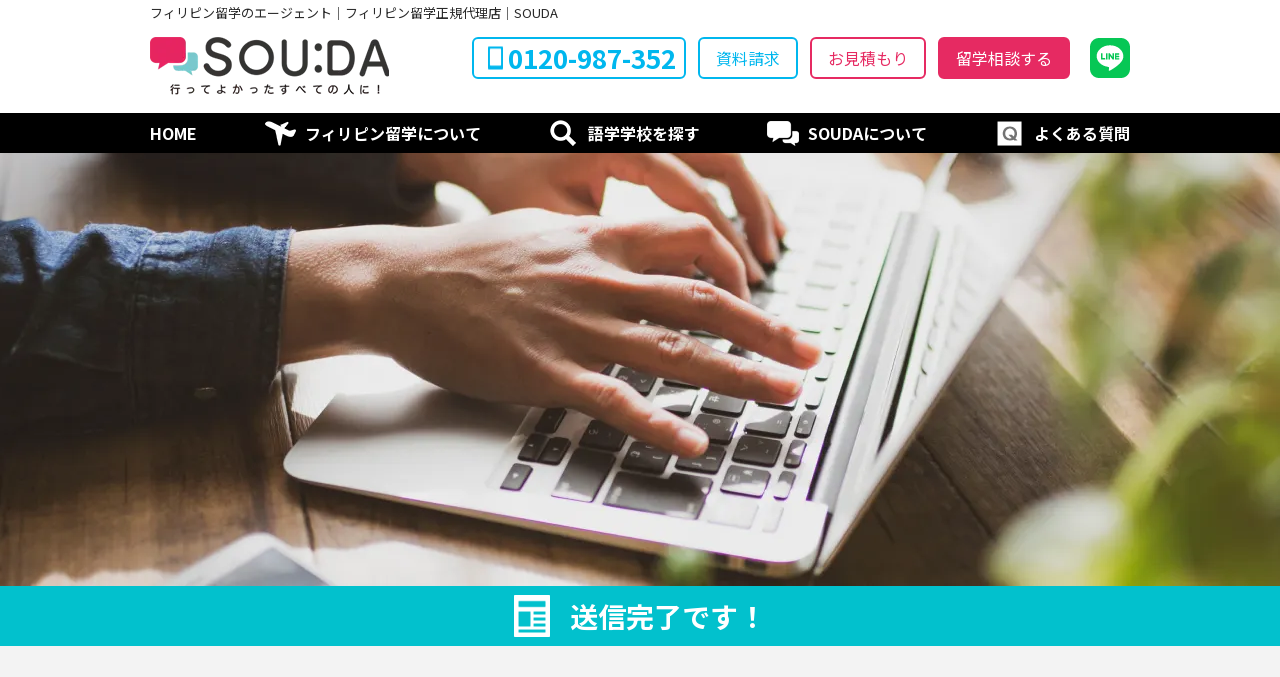

--- FILE ---
content_type: text/html; charset=UTF-8
request_url: https://philippines-cebu-ryugaku.com/entry/thanks/
body_size: 11093
content:
<!DOCTYPE html>
<html lang='ja'>
	<head prefix="og: //ogp.me/ns# fb: //ogp.me/ns/fb# article: //ogp.me/ns/article#" itemscope itemtype="//schema.org/Organization">
	<meta charset="UTF-8">

	<!-- GAタグエリア -->
	<!-- Google Tag Manager -->
<script>(function(w,d,s,l,i){w[l]=w[l]||[];w[l].push({'gtm.start':
new Date().getTime(),event:'gtm.js'});var f=d.getElementsByTagName(s)[0],
j=d.createElement(s),dl=l!='dataLayer'?'&l='+l:'';j.async=true;j.src=
'https://www.googletagmanager.com/gtm.js?id='+i+dl;f.parentNode.insertBefore(j,f);
})(window,document,'script','dataLayer','GTM-TR4ZFDH');</script>
<!-- End Google Tag Manager -->
	<!-- // GAタグエリア -->

		<title>送信完了 | フィリピン留学SOUDA</title>		
			<meta property="og:type" content="article" />
			<meta property="og:title" content="送信完了 | フィリピン留学SOUDA">
			<meta property="og:url" content="https://philippines-cebu-ryugaku.com/entry/thanks/">
			<meta property="og:image" content="https://philippines-cebu-ryugaku.com/assets/images/common/og_image01.jpg">
			<meta name="description" content="">
			<meta property="og:description" content="">
			<meta name="twitter:card" content="summary_large_image">
			<meta name="twitter:site" content="https://philippines-cebu-ryugaku.com/entry/thanks/">
			<meta name="twitter:title" content="送信完了 | フィリピン留学SOUDA">
			<meta name="twitter:description" content="">
			<meta name="twitter:image" content="https://philippines-cebu-ryugaku.com/assets/images/common/og_image01.jpg">
		
	
	<meta name="viewport" content="width=device-width,initial-scale=1">

	<link rel="apple-touch-icon" href="/assets/images/common/apple-touch-icon.png" />
	<link rel="shortcut icon" href="/assets/images/common/favicon.ico" type="image/vnd.microsoft.icon">

	<meta http-equiv="X-UA-Compatible" content="IE=edge,chrome=1">
	<!--[if lt IE 9]>
		<script src="//html5shiv.googlecode.com/svn/trunk/html5.js"></script>
		<script src="//css3-mediaqueries-js.googlecode.com/svn/trunk/css3-mediaqueries.js"></script>
	<![endif]-->

		<!-- Google Fonts -->
	<link rel="preconnect" href="https://fonts.googleapis.com">
	<link rel="preconnect" href="https://fonts.gstatic.com" crossorigin>
	<link href="https://fonts.googleapis.com/css2?family=DotGothic16&family=Lato:ital,wght@0,400;0,700;0,900;1,400;1,700;1,900&family=Noto+Sans+JP:wght@100;300;400;500;700;900&display=swap" rel="stylesheet">
	<!-- // Google Fonts -->

	<!-- Font Awesome -->

	<!-- // Font Awesome -->

	<script src="/assets/js/jquery-3.6.0.min.js"></script>
	<script src="/assets/js/modernizr-custom.js"></script>
	<script src="/assets/js/jquery.matchHeight.js"></script>
	<script src="/assets/js/slick.min.js"></script>
	<script src="/assets/js/common.js?202506230846"></script>


	<script src="https://cdn.jsdelivr.net/npm/js-cookie@2/src/js.cookie.min.js"></script>

	<link rel="stylesheet" href="/assets/css/reset.css" media="screen" />
	<link rel="stylesheet" href="/assets/css/slick.css" />
	<link rel="stylesheet" href="/assets/css/slick-theme.css" />
	<link rel="stylesheet" href="/assets/css/common.css?202508311218" media="screen" />


			<link rel="stylesheet" href="/assets/css/complete.css" />
	

			
	

	<script type="application/ld+json">
		{
			"@context" : "http://schema.org",
			"@type": "Article",
			"mainEntityOfPage":{
			"@type":"WebPage",
			"@id":"https://philippines-cebu-ryugaku.com/entry/thanks/""
		},
		"headline":"送信完了 | フィリピン留学SOUDA",
			"image": "https://philippines-cebu-ryugaku.com/lib/images/common/og_image01.jpg",
			"datePublished": "2023-11-26T12:18:56+09:00",
			"dateModified": "2023-11-26T12:27:41+09:00",
			"author": {
				"@type": "Organization",
				"name" : "フィリピン留学SOUDA",
				"url" : "https://philippines-cebu-ryugaku.com/entry/thanks/""
			},
			"publisher": {
				"@type": "Organization",
				"name": "フィリピン留学SOUDA",
				"logo": {
					"@type": "ImageObject",
					"url": "https://philippines-cebu-ryugaku.com/lib/images/common/logo_c.svg"
				}
			},
			"description": ""
		}
	</script>



	
	
		<!-- All in One SEO 4.9.3 - aioseo.com -->
	<meta name="description" content="Thank you お申し込みありがとうございます。 このたびは、フィリピン留学SOUDAへ お申し込み頂き誠" />
	<meta name="robots" content="max-image-preview:large" />
	<link rel="canonical" href="https://philippines-cebu-ryugaku.com/entry/thanks/" />
	<meta name="generator" content="All in One SEO (AIOSEO) 4.9.3" />
		<meta property="og:locale" content="ja_JP" />
		<meta property="og:site_name" content="フィリピン留学セブ島留学ならSOUDA｜最低価格保証・無料サポート" />
		<meta property="og:type" content="website" />
		<meta property="og:title" content="送信完了 - フィリピン留学セブ島留学ならSOUDA" />
		<meta property="og:description" content="Thank you お申し込みありがとうございます。 このたびは、フィリピン留学SOUDAへ お申し込み頂き誠" />
		<meta property="og:url" content="https://philippines-cebu-ryugaku.com/entry/thanks/" />
		<meta property="og:image" content="https://philippines-cebu-ryugaku.com/wp/wp-content/uploads/2025/07/philippines-cebu-ryugaku_ogp.png" />
		<meta property="og:image:secure_url" content="https://philippines-cebu-ryugaku.com/wp/wp-content/uploads/2025/07/philippines-cebu-ryugaku_ogp.png" />
		<meta property="og:image:width" content="1200" />
		<meta property="og:image:height" content="630" />
		<meta name="twitter:card" content="summary_large_image" />
		<meta name="twitter:site" content="@ryugaku_souda" />
		<meta name="twitter:title" content="送信完了 - フィリピン留学セブ島留学ならSOUDA" />
		<meta name="twitter:description" content="Thank you お申し込みありがとうございます。 このたびは、フィリピン留学SOUDAへ お申し込み頂き誠" />
		<meta name="twitter:creator" content="@ryugaku_souda" />
		<meta name="twitter:image" content="https://philippines-cebu-ryugaku.com/wp/wp-content/uploads/2025/07/philippines-cebu-ryugaku_ogp.png" />
		<script type="application/ld+json" class="aioseo-schema">
			{"@context":"https:\/\/schema.org","@graph":[{"@type":"BreadcrumbList","@id":"https:\/\/philippines-cebu-ryugaku.com\/entry\/thanks\/#breadcrumblist","itemListElement":[{"@type":"ListItem","@id":"https:\/\/philippines-cebu-ryugaku.com#listItem","position":1,"name":"Home","item":"https:\/\/philippines-cebu-ryugaku.com","nextItem":{"@type":"ListItem","@id":"https:\/\/philippines-cebu-ryugaku.com\/entry\/#listItem","name":"\u30a8\u30f3\u30c8\u30ea\u30fc"}},{"@type":"ListItem","@id":"https:\/\/philippines-cebu-ryugaku.com\/entry\/#listItem","position":2,"name":"\u30a8\u30f3\u30c8\u30ea\u30fc","item":"https:\/\/philippines-cebu-ryugaku.com\/entry\/","nextItem":{"@type":"ListItem","@id":"https:\/\/philippines-cebu-ryugaku.com\/entry\/thanks\/#listItem","name":"\u9001\u4fe1\u5b8c\u4e86"},"previousItem":{"@type":"ListItem","@id":"https:\/\/philippines-cebu-ryugaku.com#listItem","name":"Home"}},{"@type":"ListItem","@id":"https:\/\/philippines-cebu-ryugaku.com\/entry\/thanks\/#listItem","position":3,"name":"\u9001\u4fe1\u5b8c\u4e86","previousItem":{"@type":"ListItem","@id":"https:\/\/philippines-cebu-ryugaku.com\/entry\/#listItem","name":"\u30a8\u30f3\u30c8\u30ea\u30fc"}}]},{"@type":"Organization","@id":"https:\/\/philippines-cebu-ryugaku.com\/#organization","name":"\u30d5\u30a3\u30ea\u30d4\u30f3\u7559\u5b66 SOUDA","description":"\u30bb\u30d6\u5cf6\u30fb\u30d0\u30ae\u30aa\u30fb\u30af\u30e9\u30fc\u30af\u306a\u3069\u30d5\u30a3\u30ea\u30d4\u30f3\u4e3b\u8981\u30a8\u30ea\u30a2\u5bfe\u5fdc\u3002\u30de\u30f3\u30c4\u30fc\u30de\u30f3\u6700\u59279\u6642\u9593\u306e\u6fc3\u5bc6\u30ec\u30c3\u30b9\u30f3\u3068\u300c\u6700\u4f4e\u4fa1\u683c\u4fdd\u8a3c\u300d\u300c\u5b66\u6821\u5012\u7523\u4fdd\u8a3c\u300d\u3067\u5b89\u5fc3\u3057\u3066\u82f1\u8a9e\u529b\u3092\u4f38\u3070\u305b\u307e\u3059\u3002\u30ab\u30a6\u30f3\u30bb\u30ea\u30f3\u30b0\uff5e\u624b\u7d9a\u304d\u307e\u3067\u5b8c\u5168\u7121\u6599\u30011\u30f6\u67088\u4e07\u5186\u304b\u3089\u5b9f\u73fe\u3059\u308b\u9ad8\u30b3\u30b9\u30d1\u7559\u5b66\u3092\u30b5\u30dd\u30fc\u30c8\u3002","url":"https:\/\/philippines-cebu-ryugaku.com\/","telephone":"+81120987352","logo":{"@type":"ImageObject","url":"https:\/\/philippines-cebu-ryugaku.com\/wp\/wp-content\/uploads\/2025\/07\/philippines-cebu-ryugaku_ogp.png","@id":"https:\/\/philippines-cebu-ryugaku.com\/entry\/thanks\/#organizationLogo","width":1200,"height":630,"caption":"\u30d5\u30a3\u30ea\u30d4\u30f3\u7559\u5b66SOUDA"},"image":{"@id":"https:\/\/philippines-cebu-ryugaku.com\/entry\/thanks\/#organizationLogo"},"sameAs":["https:\/\/www.facebook.com\/philippines.ceburyugaku\/","https:\/\/x.com\/ryugaku_souda","https:\/\/www.instagram.com\/souda_ryugaku\/"]},{"@type":"WebPage","@id":"https:\/\/philippines-cebu-ryugaku.com\/entry\/thanks\/#webpage","url":"https:\/\/philippines-cebu-ryugaku.com\/entry\/thanks\/","name":"\u9001\u4fe1\u5b8c\u4e86 - \u30d5\u30a3\u30ea\u30d4\u30f3\u7559\u5b66\u30bb\u30d6\u5cf6\u7559\u5b66\u306a\u3089SOUDA","description":"Thank you \u304a\u7533\u3057\u8fbc\u307f\u3042\u308a\u304c\u3068\u3046\u3054\u3056\u3044\u307e\u3059\u3002 \u3053\u306e\u305f\u3073\u306f\u3001\u30d5\u30a3\u30ea\u30d4\u30f3\u7559\u5b66SOUDA\u3078 \u304a\u7533\u3057\u8fbc\u307f\u9802\u304d\u8aa0","inLanguage":"ja","isPartOf":{"@id":"https:\/\/philippines-cebu-ryugaku.com\/#website"},"breadcrumb":{"@id":"https:\/\/philippines-cebu-ryugaku.com\/entry\/thanks\/#breadcrumblist"},"datePublished":"2023-11-26T12:18:56+09:00","dateModified":"2023-11-26T12:27:41+09:00"},{"@type":"WebSite","@id":"https:\/\/philippines-cebu-ryugaku.com\/#website","url":"https:\/\/philippines-cebu-ryugaku.com\/","name":"\u30d5\u30a3\u30ea\u30d4\u30f3\u7559\u5b66 SOUDA","inLanguage":"ja","publisher":{"@id":"https:\/\/philippines-cebu-ryugaku.com\/#organization"}}]}
		</script>
		<!-- All in One SEO -->

<script>document.createElement( "picture" );if(!window.HTMLPictureElement && document.addEventListener) {window.addEventListener("DOMContentLoaded", function() {var s = document.createElement("script");s.src = "https://philippines-cebu-ryugaku.com/wp/wp-content/plugins/webp-express/js/picturefill.min.js";document.body.appendChild(s);});}</script><link rel="canonical" href="https://philippines-cebu-ryugaku.com/entry/thanks/">

	<style id='global-styles-inline-css' type='text/css'>
:root{--wp--preset--aspect-ratio--square: 1;--wp--preset--aspect-ratio--4-3: 4/3;--wp--preset--aspect-ratio--3-4: 3/4;--wp--preset--aspect-ratio--3-2: 3/2;--wp--preset--aspect-ratio--2-3: 2/3;--wp--preset--aspect-ratio--16-9: 16/9;--wp--preset--aspect-ratio--9-16: 9/16;--wp--preset--color--black: #000000;--wp--preset--color--cyan-bluish-gray: #abb8c3;--wp--preset--color--white: #ffffff;--wp--preset--color--pale-pink: #f78da7;--wp--preset--color--vivid-red: #cf2e2e;--wp--preset--color--luminous-vivid-orange: #ff6900;--wp--preset--color--luminous-vivid-amber: #fcb900;--wp--preset--color--light-green-cyan: #7bdcb5;--wp--preset--color--vivid-green-cyan: #00d084;--wp--preset--color--pale-cyan-blue: #8ed1fc;--wp--preset--color--vivid-cyan-blue: #0693e3;--wp--preset--color--vivid-purple: #9b51e0;--wp--preset--gradient--vivid-cyan-blue-to-vivid-purple: linear-gradient(135deg,rgb(6,147,227) 0%,rgb(155,81,224) 100%);--wp--preset--gradient--light-green-cyan-to-vivid-green-cyan: linear-gradient(135deg,rgb(122,220,180) 0%,rgb(0,208,130) 100%);--wp--preset--gradient--luminous-vivid-amber-to-luminous-vivid-orange: linear-gradient(135deg,rgb(252,185,0) 0%,rgb(255,105,0) 100%);--wp--preset--gradient--luminous-vivid-orange-to-vivid-red: linear-gradient(135deg,rgb(255,105,0) 0%,rgb(207,46,46) 100%);--wp--preset--gradient--very-light-gray-to-cyan-bluish-gray: linear-gradient(135deg,rgb(238,238,238) 0%,rgb(169,184,195) 100%);--wp--preset--gradient--cool-to-warm-spectrum: linear-gradient(135deg,rgb(74,234,220) 0%,rgb(151,120,209) 20%,rgb(207,42,186) 40%,rgb(238,44,130) 60%,rgb(251,105,98) 80%,rgb(254,248,76) 100%);--wp--preset--gradient--blush-light-purple: linear-gradient(135deg,rgb(255,206,236) 0%,rgb(152,150,240) 100%);--wp--preset--gradient--blush-bordeaux: linear-gradient(135deg,rgb(254,205,165) 0%,rgb(254,45,45) 50%,rgb(107,0,62) 100%);--wp--preset--gradient--luminous-dusk: linear-gradient(135deg,rgb(255,203,112) 0%,rgb(199,81,192) 50%,rgb(65,88,208) 100%);--wp--preset--gradient--pale-ocean: linear-gradient(135deg,rgb(255,245,203) 0%,rgb(182,227,212) 50%,rgb(51,167,181) 100%);--wp--preset--gradient--electric-grass: linear-gradient(135deg,rgb(202,248,128) 0%,rgb(113,206,126) 100%);--wp--preset--gradient--midnight: linear-gradient(135deg,rgb(2,3,129) 0%,rgb(40,116,252) 100%);--wp--preset--font-size--small: 13px;--wp--preset--font-size--medium: 20px;--wp--preset--font-size--large: 36px;--wp--preset--font-size--x-large: 42px;--wp--preset--spacing--20: 0.44rem;--wp--preset--spacing--30: 0.67rem;--wp--preset--spacing--40: 1rem;--wp--preset--spacing--50: 1.5rem;--wp--preset--spacing--60: 2.25rem;--wp--preset--spacing--70: 3.38rem;--wp--preset--spacing--80: 5.06rem;--wp--preset--shadow--natural: 6px 6px 9px rgba(0, 0, 0, 0.2);--wp--preset--shadow--deep: 12px 12px 50px rgba(0, 0, 0, 0.4);--wp--preset--shadow--sharp: 6px 6px 0px rgba(0, 0, 0, 0.2);--wp--preset--shadow--outlined: 6px 6px 0px -3px rgb(255, 255, 255), 6px 6px rgb(0, 0, 0);--wp--preset--shadow--crisp: 6px 6px 0px rgb(0, 0, 0);}:where(.is-layout-flex){gap: 0.5em;}:where(.is-layout-grid){gap: 0.5em;}body .is-layout-flex{display: flex;}.is-layout-flex{flex-wrap: wrap;align-items: center;}.is-layout-flex > :is(*, div){margin: 0;}body .is-layout-grid{display: grid;}.is-layout-grid > :is(*, div){margin: 0;}:where(.wp-block-columns.is-layout-flex){gap: 2em;}:where(.wp-block-columns.is-layout-grid){gap: 2em;}:where(.wp-block-post-template.is-layout-flex){gap: 1.25em;}:where(.wp-block-post-template.is-layout-grid){gap: 1.25em;}.has-black-color{color: var(--wp--preset--color--black) !important;}.has-cyan-bluish-gray-color{color: var(--wp--preset--color--cyan-bluish-gray) !important;}.has-white-color{color: var(--wp--preset--color--white) !important;}.has-pale-pink-color{color: var(--wp--preset--color--pale-pink) !important;}.has-vivid-red-color{color: var(--wp--preset--color--vivid-red) !important;}.has-luminous-vivid-orange-color{color: var(--wp--preset--color--luminous-vivid-orange) !important;}.has-luminous-vivid-amber-color{color: var(--wp--preset--color--luminous-vivid-amber) !important;}.has-light-green-cyan-color{color: var(--wp--preset--color--light-green-cyan) !important;}.has-vivid-green-cyan-color{color: var(--wp--preset--color--vivid-green-cyan) !important;}.has-pale-cyan-blue-color{color: var(--wp--preset--color--pale-cyan-blue) !important;}.has-vivid-cyan-blue-color{color: var(--wp--preset--color--vivid-cyan-blue) !important;}.has-vivid-purple-color{color: var(--wp--preset--color--vivid-purple) !important;}.has-black-background-color{background-color: var(--wp--preset--color--black) !important;}.has-cyan-bluish-gray-background-color{background-color: var(--wp--preset--color--cyan-bluish-gray) !important;}.has-white-background-color{background-color: var(--wp--preset--color--white) !important;}.has-pale-pink-background-color{background-color: var(--wp--preset--color--pale-pink) !important;}.has-vivid-red-background-color{background-color: var(--wp--preset--color--vivid-red) !important;}.has-luminous-vivid-orange-background-color{background-color: var(--wp--preset--color--luminous-vivid-orange) !important;}.has-luminous-vivid-amber-background-color{background-color: var(--wp--preset--color--luminous-vivid-amber) !important;}.has-light-green-cyan-background-color{background-color: var(--wp--preset--color--light-green-cyan) !important;}.has-vivid-green-cyan-background-color{background-color: var(--wp--preset--color--vivid-green-cyan) !important;}.has-pale-cyan-blue-background-color{background-color: var(--wp--preset--color--pale-cyan-blue) !important;}.has-vivid-cyan-blue-background-color{background-color: var(--wp--preset--color--vivid-cyan-blue) !important;}.has-vivid-purple-background-color{background-color: var(--wp--preset--color--vivid-purple) !important;}.has-black-border-color{border-color: var(--wp--preset--color--black) !important;}.has-cyan-bluish-gray-border-color{border-color: var(--wp--preset--color--cyan-bluish-gray) !important;}.has-white-border-color{border-color: var(--wp--preset--color--white) !important;}.has-pale-pink-border-color{border-color: var(--wp--preset--color--pale-pink) !important;}.has-vivid-red-border-color{border-color: var(--wp--preset--color--vivid-red) !important;}.has-luminous-vivid-orange-border-color{border-color: var(--wp--preset--color--luminous-vivid-orange) !important;}.has-luminous-vivid-amber-border-color{border-color: var(--wp--preset--color--luminous-vivid-amber) !important;}.has-light-green-cyan-border-color{border-color: var(--wp--preset--color--light-green-cyan) !important;}.has-vivid-green-cyan-border-color{border-color: var(--wp--preset--color--vivid-green-cyan) !important;}.has-pale-cyan-blue-border-color{border-color: var(--wp--preset--color--pale-cyan-blue) !important;}.has-vivid-cyan-blue-border-color{border-color: var(--wp--preset--color--vivid-cyan-blue) !important;}.has-vivid-purple-border-color{border-color: var(--wp--preset--color--vivid-purple) !important;}.has-vivid-cyan-blue-to-vivid-purple-gradient-background{background: var(--wp--preset--gradient--vivid-cyan-blue-to-vivid-purple) !important;}.has-light-green-cyan-to-vivid-green-cyan-gradient-background{background: var(--wp--preset--gradient--light-green-cyan-to-vivid-green-cyan) !important;}.has-luminous-vivid-amber-to-luminous-vivid-orange-gradient-background{background: var(--wp--preset--gradient--luminous-vivid-amber-to-luminous-vivid-orange) !important;}.has-luminous-vivid-orange-to-vivid-red-gradient-background{background: var(--wp--preset--gradient--luminous-vivid-orange-to-vivid-red) !important;}.has-very-light-gray-to-cyan-bluish-gray-gradient-background{background: var(--wp--preset--gradient--very-light-gray-to-cyan-bluish-gray) !important;}.has-cool-to-warm-spectrum-gradient-background{background: var(--wp--preset--gradient--cool-to-warm-spectrum) !important;}.has-blush-light-purple-gradient-background{background: var(--wp--preset--gradient--blush-light-purple) !important;}.has-blush-bordeaux-gradient-background{background: var(--wp--preset--gradient--blush-bordeaux) !important;}.has-luminous-dusk-gradient-background{background: var(--wp--preset--gradient--luminous-dusk) !important;}.has-pale-ocean-gradient-background{background: var(--wp--preset--gradient--pale-ocean) !important;}.has-electric-grass-gradient-background{background: var(--wp--preset--gradient--electric-grass) !important;}.has-midnight-gradient-background{background: var(--wp--preset--gradient--midnight) !important;}.has-small-font-size{font-size: var(--wp--preset--font-size--small) !important;}.has-medium-font-size{font-size: var(--wp--preset--font-size--medium) !important;}.has-large-font-size{font-size: var(--wp--preset--font-size--large) !important;}.has-x-large-font-size{font-size: var(--wp--preset--font-size--x-large) !important;}
/*# sourceURL=global-styles-inline-css */
</style>
<style id='wp-img-auto-sizes-contain-inline-css' type='text/css'>
img:is([sizes=auto i],[sizes^="auto," i]){contain-intrinsic-size:3000px 1500px}
/*# sourceURL=wp-img-auto-sizes-contain-inline-css */
</style>
<style id='wp-block-library-inline-css' type='text/css'>
:root{--wp-block-synced-color:#7a00df;--wp-block-synced-color--rgb:122,0,223;--wp-bound-block-color:var(--wp-block-synced-color);--wp-editor-canvas-background:#ddd;--wp-admin-theme-color:#007cba;--wp-admin-theme-color--rgb:0,124,186;--wp-admin-theme-color-darker-10:#006ba1;--wp-admin-theme-color-darker-10--rgb:0,107,160.5;--wp-admin-theme-color-darker-20:#005a87;--wp-admin-theme-color-darker-20--rgb:0,90,135;--wp-admin-border-width-focus:2px}@media (min-resolution:192dpi){:root{--wp-admin-border-width-focus:1.5px}}.wp-element-button{cursor:pointer}:root .has-very-light-gray-background-color{background-color:#eee}:root .has-very-dark-gray-background-color{background-color:#313131}:root .has-very-light-gray-color{color:#eee}:root .has-very-dark-gray-color{color:#313131}:root .has-vivid-green-cyan-to-vivid-cyan-blue-gradient-background{background:linear-gradient(135deg,#00d084,#0693e3)}:root .has-purple-crush-gradient-background{background:linear-gradient(135deg,#34e2e4,#4721fb 50%,#ab1dfe)}:root .has-hazy-dawn-gradient-background{background:linear-gradient(135deg,#faaca8,#dad0ec)}:root .has-subdued-olive-gradient-background{background:linear-gradient(135deg,#fafae1,#67a671)}:root .has-atomic-cream-gradient-background{background:linear-gradient(135deg,#fdd79a,#004a59)}:root .has-nightshade-gradient-background{background:linear-gradient(135deg,#330968,#31cdcf)}:root .has-midnight-gradient-background{background:linear-gradient(135deg,#020381,#2874fc)}:root{--wp--preset--font-size--normal:16px;--wp--preset--font-size--huge:42px}.has-regular-font-size{font-size:1em}.has-larger-font-size{font-size:2.625em}.has-normal-font-size{font-size:var(--wp--preset--font-size--normal)}.has-huge-font-size{font-size:var(--wp--preset--font-size--huge)}.has-text-align-center{text-align:center}.has-text-align-left{text-align:left}.has-text-align-right{text-align:right}.has-fit-text{white-space:nowrap!important}#end-resizable-editor-section{display:none}.aligncenter{clear:both}.items-justified-left{justify-content:flex-start}.items-justified-center{justify-content:center}.items-justified-right{justify-content:flex-end}.items-justified-space-between{justify-content:space-between}.screen-reader-text{border:0;clip-path:inset(50%);height:1px;margin:-1px;overflow:hidden;padding:0;position:absolute;width:1px;word-wrap:normal!important}.screen-reader-text:focus{background-color:#ddd;clip-path:none;color:#444;display:block;font-size:1em;height:auto;left:5px;line-height:normal;padding:15px 23px 14px;text-decoration:none;top:5px;width:auto;z-index:100000}html :where(.has-border-color){border-style:solid}html :where([style*=border-top-color]){border-top-style:solid}html :where([style*=border-right-color]){border-right-style:solid}html :where([style*=border-bottom-color]){border-bottom-style:solid}html :where([style*=border-left-color]){border-left-style:solid}html :where([style*=border-width]){border-style:solid}html :where([style*=border-top-width]){border-top-style:solid}html :where([style*=border-right-width]){border-right-style:solid}html :where([style*=border-bottom-width]){border-bottom-style:solid}html :where([style*=border-left-width]){border-left-style:solid}html :where(img[class*=wp-image-]){height:auto;max-width:100%}:where(figure){margin:0 0 1em}html :where(.is-position-sticky){--wp-admin--admin-bar--position-offset:var(--wp-admin--admin-bar--height,0px)}@media screen and (max-width:600px){html :where(.is-position-sticky){--wp-admin--admin-bar--position-offset:0px}}
/*# sourceURL=/wp-includes/css/dist/block-library/common.min.css */
</style>
<style id='classic-theme-styles-inline-css' type='text/css'>
/*! This file is auto-generated */
.wp-block-button__link{color:#fff;background-color:#32373c;border-radius:9999px;box-shadow:none;text-decoration:none;padding:calc(.667em + 2px) calc(1.333em + 2px);font-size:1.125em}.wp-block-file__button{background:#32373c;color:#fff;text-decoration:none}
/*# sourceURL=/wp-includes/css/classic-themes.min.css */
</style>
</head>
	<body id="top" class="wp-singular page-template-default page page-id-8971 page-child parent-pageid-8968 wp-theme-souda2023 page-thanks">

	<!-- GAタグエリア -->
	<!-- Google Tag Manager (noscript) -->
<noscript><iframe src="https://www.googletagmanager.com/ns.html?id=GTM-TR4ZFDH"
height="0" width="0" style="display:none;visibility:hidden"></iframe></noscript>
<!-- End Google Tag Manager (noscript) -->	<!-- // GAタグエリア -->



		<header>
			<div class="header_wrapp wrapper">
				<p class="site_description">
					フィリピン留学のエージェント│フィリピン留学正規代理店｜SOUDA
				</p>
				
				<div class="header_top">
											<div class="h_logo">
							<a href="https://philippines-cebu-ryugaku.com/" data-wpel-link="internal">
								<picture>
									<source srcset="/assets/images/common/logo.webp" type="image/webp">
									<img src="/assets/images/common/logo.png" width="239" height="58" loading="lazy" title="フィリピン留学SOUDA" alt="フィリピン留学SOUDA" />
								</picture>
							</a>
						</div>
										
										<div class="h_linkbtn">
						<div class="phone h_btn">
							<span class="a_wrapp">0120-987-352</span>
						</div>
						<div class="material h_btn">
							<a href="https://philippines-cebu-ryugaku.com/material/" data-wpel-link="internal">
								資料請求
							</a>
						</div>
						<div class="estimate h_btn">
							<a href="https://philippines-cebu-ryugaku.com/estimate/" data-wpel-link="internal">
								お見積もり
							</a>
						</div>
						<div class="consultation h_btn">
							<a href="https://philippines-cebu-ryugaku.com/briefing/" data-wpel-link="internal">
								留学相談する
							</a>
						</div>
						<div class="line h_btn">
							<a href="https://philippines-cebu-ryugaku.com/line/" data-wpel-link="internal">
								<img src="/assets/images/common/icon_line.svg" width="150" height="150" loading="lazy" title="LINE" alt="LINE" />
							</a>
						</div>
					</div>
									</div>
			</div>
				
			<div id="g_navi" class="g_menu_wrapp">
				<div class="menu_bg"></div>
				<!--div class="nav_btn">
					<span></span>
					<span></span>
					<span></span>
				</div-->
				<div class="gnav clearfix">
					<nav>
	<ul class="gnav_ul">
		<li class="home pc-on">
			<a href="https://philippines-cebu-ryugaku.com/" data-wpel-link="internal">
				HOME
			</a>
		</li>
		<li class="guide ">
			<span class="pn_trigger">
				フィリピン留学について
			</span>
			<div class="sub_navi_wrapp">
				<div class="filter"></div>
				<div class="sn_inwrapp">
					<div class="sub_menu type02">


	
		<div class="sb_menu_wrapp">
			<div class="content_wrapp">
				<p class="sub_title">
					費用				</p>

				<ul>
										<li>
						<a href="https://philippines-cebu-ryugaku.com/column/7076/" data-wpel-link="internal">フィリピン留学SOUDAの「最低価格保証」宣言</a>					</li>
										<li>
						<a href="https://philippines-cebu-ryugaku.com/column/7064/" data-wpel-link="internal">フィリピン留学SOUDAの学校倒産保証</a>					</li>
									</ul>
			</div>
		</div>


	
		<div class="sb_menu_wrapp">
			<div class="content_wrapp">
				<p class="sub_title">
					まとめ				</p>

				<ul>
										<li>
						<a href="https://philippines-cebu-ryugaku.com/column/10333/" data-wpel-link="internal">フィリピン留学の費用：総合版</a>					</li>
										<li>
						<a href="https://philippines-cebu-ryugaku.com/column/4908/" data-wpel-link="internal">2025年  初心者向けフィリピン留学入門【完全解説】</a>					</li>
										<li>
						<a href="https://philippines-cebu-ryugaku.com/column/10303/" data-wpel-link="internal">2025年セブ島ジュニアキャンプ特集</a>					</li>
										<li>
						<a href="https://philippines-cebu-ryugaku.com/column/7772/" data-wpel-link="internal">5分でわかる！セミスパルタとスパルタの違い</a>					</li>
										<li>
						<a href="https://philippines-cebu-ryugaku.com/column/7749/" data-wpel-link="internal">みんなの知らないフィリピン留学のメリットとデメリット</a>					</li>
										<li>
						<a href="https://philippines-cebu-ryugaku.com/column/7529/" data-wpel-link="internal">【失敗しない】セブ島のオススメの学校8選</a>					</li>
										<li>
						<a href="https://philippines-cebu-ryugaku.com/column/7504/" data-wpel-link="internal">【失敗しない】バギオのオススメの学校8選</a>					</li>
										<li>
						<a href="https://philippines-cebu-ryugaku.com/column/7024/" data-wpel-link="internal">セブ島とバギオでこんなに違うフィリピン留学</a>					</li>
										<li>
						<a href="https://philippines-cebu-ryugaku.com/column/6970/" data-wpel-link="internal">【徹底解説】フィリピン留学にかかる総額費用！セブ島編</a>					</li>
										<li>
						<a href="https://philippines-cebu-ryugaku.com/column/6893/" data-wpel-link="internal">2023年完全版フィリピン留学の準備と流れを徹底解説</a>					</li>
									</ul>
			</div>
		</div>


	
		<div class="sb_menu_wrapp">
			<div class="content_wrapp">
				<p class="sub_title">
					留学準備				</p>

				<ul>
										<li>
						<a href="https://philippines-cebu-ryugaku.com/column/10043/" data-wpel-link="internal">「留学前に知っておきたい！現地の医療サポートを使いこなす方法」</a>					</li>
									</ul>
			</div>
		</div>


	
		<div class="sb_menu_wrapp">
			<div class="content_wrapp">
				<p class="sub_title">
					フィリピン留学現地情報				</p>

				<ul>
										<li>
						<a href="https://philippines-cebu-ryugaku.com/column/10043/" data-wpel-link="internal">「留学前に知っておきたい！現地の医療サポートを使いこなす方法」</a>					</li>
									</ul>
			</div>
		</div>


	

</div>				</div>
				<div class="close_btn">✕</div>
			</div>
		</li>
		<li class="purpose ">
			<a href="/search_school/" data-wpel-link="internal">
				語学学校を探す
			</a>

		</li>
		<li class="about ">
			<span class="pn_trigger">
				SOUDAについて
			</span>
			<div class="sub_navi_wrapp">
				<div class="filter"></div>
				<div class="sn_inwrapp type02">
					<div class="sub_menu">
		<ul>
			<li>
				<a href="https://philippines-cebu-ryugaku.com/about/" data-wpel-link="internal">
					SOUDAが選ばれる理由
				</a>
			</li>
			<li>
				<a href="https://philippines-cebu-ryugaku.com/company/" data-wpel-link="internal">
					会社紹介
				</a>
			</li>
			<li>
				<a href="https://philippines-cebu-ryugaku.com/counselor/" data-wpel-link="internal">
					カウンセラー紹介
				</a>
			</li>
			<li>
				<a href="https://philippines-cebu-ryugaku.com/access/" data-wpel-link="internal">
					オフィスへの行き方
				</a>
			</li>
		</ul>

</div>				</div>
				<div class="close_btn">✕</div>
			</div>
		</li>
		<li class="faq ">
			<span class="pn_trigger">
				よくある質問
			</span>
			<div class="sub_navi_wrapp">
				<div class="filter"></div>
				<div class="sn_inwrapp">
					<div class="sub_menu">
	<div class="column_wrapp">
		<div class="sb_menu_wrapp">
			<p class="sub_title">
				トータルFAQ
			</p>
			<ul>
				<li>
					<a href="/faq/" data-wpel-link="internal">
						よくある質問全般
					</a>
				</li>
			</ul>
		</div>
	</div>

	<div class="column_wrapp">
		<div class="sb_menu_wrapp">
			<p class="sub_title">
				学校別FAQ
			</p>
						<ul>
								<li>
					<a href="/school_faq/glc/" data-wpel-link="internal">
						GLC					</a>
				</li>
								<li>
					<a href="/school_faq/philinter/" data-wpel-link="internal">
						Philinter					</a>
				</li>
								<li>
					<a href="/school_faq/smeag-capital-campus/" data-wpel-link="internal">
						SMEAGキャピタル校					</a>
				</li>
								<li>
					<a href="/school_faq/monol/" data-wpel-link="internal">
						MONOL					</a>
				</li>
								<li>
					<a href="/school_faq/jic-basic/" data-wpel-link="internal">
						JICプレミアム校					</a>
				</li>
								<li>
					<a href="/school_faq/three-d/" data-wpel-link="internal">
						3Dアカデミー					</a>
				</li>
								<li>
					<a href="/school_faq/joyful/" data-wpel-link="internal">
						JOYFUL					</a>
				</li>
								<li>
					<a href="/school_faq/cella-premium/" data-wpel-link="internal">
						CELLA PREMIUM					</a>
				</li>
								<li>
					<a href="/school_faq/aj-eco-campus/" data-wpel-link="internal">
						A&#038;J ECO CAMPUS　					</a>
				</li>
								<li>
					<a href="/school_faq/cpi/" data-wpel-link="internal">
						CPI（シーピーアイ）					</a>
				</li>
								<li>
					<a href="/school_faq/cella/" data-wpel-link="internal">
						CELLA UNI (セラ・ユニキャンパス)					</a>
				</li>
								<li>
					<a href="/school_faq/cg-banilad/" data-wpel-link="internal">
						CG アカデミー バニラッド校					</a>
				</li>
								<li>
					<a href="/school_faq/aj-academy/" data-wpel-link="internal">
						A&#038;J					</a>
				</li>
								<li>
					<a href="/school_faq/bcebu/" data-wpel-link="internal">
						B&#8217;CEBU					</a>
				</li>
								<li>
					<a href="/school_faq/beci/" data-wpel-link="internal">
						BECI Sparta Campus（ベシスパルタキャンパス）					</a>
				</li>
								<li>
					<a href="/school_faq/wales/" data-wpel-link="internal">
						WALES					</a>
				</li>
								<li>
					<a href="/school_faq/jic-powerspeaking/" data-wpel-link="internal">
						JIC チャレンジャー校					</a>
				</li>
								<li>
					<a href="/school_faq/pines/" data-wpel-link="internal">
						Pines International Academy（パインス）					</a>
				</li>
								<li>
					<a href="/school_faq/cia/" data-wpel-link="internal">
						CIA｜セブ島フィリピン					</a>
				</li>
								<li>
					<a href="/school_faq/i-breeze/" data-wpel-link="internal">
						IBREEZE（アイブリーズ）					</a>
				</li>
								<li>
					<a href="/school_faq/cebu-blue-ocean/" data-wpel-link="internal">
						Cebu Blue Ocean Academy					</a>
				</li>
								<li>
					<a href="/school_faq/ev-academy/" data-wpel-link="internal">
						EV Academy					</a>
				</li>
							</ul>
					</div>
	</div>

	<div class="column_wrapp">

	</div>
</div>				</div>
				<div class="close_btn">✕</div>
			</div>
		</li>
		
	</ul>
</nav>				</div>
			</div>
		</header>


		<div class="main_head">
									<div id="breadcrumbs" itemscope itemtype="https://schema.org/BreadcrumbList">
						<span property="itemListElement" typeof="ListItem"><a property="item" typeof="WebPage" title="フィリピン留学 SOUDAへ移動する" href="https://philippines-cebu-ryugaku.com" class="home" data-wpel-link="internal"><span property="name">フィリピン留学 SOUDA</span></a><meta property="position" content="1"></span> &gt; <span property="itemListElement" typeof="ListItem"><a property="item" typeof="WebPage" title="エントリーへ移動する" href="https://philippines-cebu-ryugaku.com/entry/" class="post post-page" data-wpel-link="internal"><span property="name">エントリー</span></a><meta property="position" content="2"></span> &gt; <span property="itemListElement" typeof="ListItem"><span property="name" class="post post-page current-item">送信完了</span><meta property="url" content="https://philippines-cebu-ryugaku.com/entry/thanks/"><meta property="position" content="3"></span>					</div>
								
			<div class="page_wrapper">
				<main>
					
	<div class="head_image"></div>
	<div class="head_sub_title">
		<p>
			送信完了です！
		</p>
	</div>








	<div id="page_contwrapp">
	<!-- 固定ページ入力 -->
	<div class="company_contwrapp">
	<div class="cont_box">
		<p class="title">
			Thank you
		</p>
		
		<div class="caption">
			<p>
				<strong>お申し込みありがとうございます。</strong><br />
				このたびは、フィリピン留学SOUDAへ<br />
				お申し込み頂き誠にありがとうございます。<br />
				お送り頂きました内容を確認の上、<br />
				1営業日以内に折り返しご連絡させて頂きます。<br />
				また、ご記入頂いたメールアドレスへ、<br />
				自動返信の確認メールをお送りしております。
			</p>
			<p>
				しばらく経ってもメールが届かない場合は、<br />
				入力頂いたメールアドレスが間違っているか、<br />
				迷惑メールフォルダに振り分けられている<br />
				可能性がございます。<br />
				また、ドメイン指定をされている場合は<br />
				「@philippines-cebu-ryugaku.com 」からのメールが<br />
				受信できるようあらかじめ設定をお願いいたします。<br />
				以上の内容をご確認の上、<br />
				お手数ですがもう一度フォームより<br />
				お問い合わせ頂きますようお願い申し上げます。
			</p>
			<p>
				なお、お急ぎの場合は電話でも<br />
				ご相談を受け付けております。<br />
				<span class="phone">担当 藤岡携帯：090‐1000‐3444</span>まで<br />
				ご遠慮なくご相談ください。
			</p>
		</div>
	</div>
	
	<div class="link">
		<a href="/" data-wpel-link="internal">
			TOPへ戻る
		</a>
	</div>
</div>	<!-- // 固定ページ入力 -->
	</div>


<!-- footer.php -->
				
				</main>
							</div>
		</div>

		<p id="page-top">
			<a href="#top">
				<picture>
					<source srcset="/assets/images/common/page_top.webp" type="image/webp">
					<img src="/assets/images/common/page_top.png" width="70" height="70" loading="lazy" title="ページトップへ戻る" alt="ページトップへ" />
				</picture>
			</a>
		</p>

		
		<article id="footer_linkmenu">
			<div class="wrapper">
				<h2 class="type02">
					その他の特徴別
				</h2>
				
				<section class="footer_menu_cont online">
					<h3>
						語学学校を探す
					</h3>
					<div class="sub_menu">
	<div class="column_wrapp">
		<div class="sb_menu_wrapp">
			<p class="sub_title">
				オススメ
			</p>
			<ul>
				<li>
					<a href="/recommend_female/" data-wpel-link="internal">
						女性に人気の語学学校
					</a>
				</li>
				<li>
					<a href="/recommend_cebu/" data-wpel-link="internal">
						セブ島留学のオススメの語学学校
					</a>
				</li>
				<li>
					<a href="/recommend_baguio/" data-wpel-link="internal">
						バギオ留学のオススメの語学学校
					</a>
				</li>
				<li>
					<a href="/recommend_no-curfew/" data-wpel-link="internal">
						大学生に人気のある語学学校
					</a>
				</li>
				<li>
					<a href="/recommend_hight_school/" data-wpel-link="internal">
						高校生が安全安心に留学できる学校3選
					</a>
				</li>
			</ul>
		</div>


		<div class="sb_menu_wrapp">
			<p class="sub_title">
				エリア別
			</p>
			<ul>
				<li><a href="https://philippines-cebu-ryugaku.com/school_area/cebu/" data-wpel-link="internal">セブ島</a></li><li><a href="https://philippines-cebu-ryugaku.com/school_area/baguio/" data-wpel-link="internal">バギオ</a></li>			</ul>
		</div>
	</div>

	<div class="column_wrapp">
		<div class="sb_menu_wrapp">
			<p class="sub_title">
				プログラム別
			</p>
			<ul>
				<li><a href="https://philippines-cebu-ryugaku.com/school_program/els/" data-wpel-link="internal">一般英会話"ESL"コース</a></li><li><a href="https://philippines-cebu-ryugaku.com/school_program/ielts/" data-wpel-link="internal">IELTSコース</a></li><li><a href="https://philippines-cebu-ryugaku.com/school_program/toeic/" data-wpel-link="internal">TOEICコース</a></li><li><a href="https://philippines-cebu-ryugaku.com/school_program/toefl/" data-wpel-link="internal">TOEFLコース</a></li><li><a href="https://philippines-cebu-ryugaku.com/school_program/business/" data-wpel-link="internal">ビジネスコース</a></li><li><a href="https://philippines-cebu-ryugaku.com/school_program/working-holiday/" data-wpel-link="internal">2カ国留学・ワーキングホリデー準備コース</a></li><li><a href="https://philippines-cebu-ryugaku.com/school_program/junior/" data-wpel-link="internal">ジュニア</a></li>			</ul>
		</div>

		<div class="sb_menu_wrapp">
			<p class="sub_title">
				留学スタイルタイプ別
			</p>
			<ul>
				<li><a href="https://philippines-cebu-ryugaku.com/school_style/sparta/" data-wpel-link="internal">スパルタ</a></li><li><a href="https://philippines-cebu-ryugaku.com/school_style/semisparta/" data-wpel-link="internal">セミスパルタ</a></li><li><a href="https://philippines-cebu-ryugaku.com/school_style/parent-and-child/" data-wpel-link="internal">親子留学</a></li><li><a href="https://philippines-cebu-ryugaku.com/school_style/long-term/" data-wpel-link="internal">長期の方向け</a></li><li><a href="https://philippines-cebu-ryugaku.com/school_style/short-term/" data-wpel-link="internal">短期の方向け</a></li>			</ul>
		</div>
	</div>

	<div class="column_wrapp">
		<div class="sb_menu_wrapp">
			<p class="sub_title">
				特色別
			</p>
			<ul>
				<li><a href="https://philippines-cebu-ryugaku.com/school_type/reasonable/" data-wpel-link="internal">費用が安い</a></li><li><a href="https://philippines-cebu-ryugaku.com/school_type/japanese-capital/" data-wpel-link="internal">日本資本</a></li><li><a href="https://philippines-cebu-ryugaku.com/school_type/resort/" data-wpel-link="internal">リゾートエリア</a></li><li><a href="https://philippines-cebu-ryugaku.com/school_type/city-faction/" data-wpel-link="internal">市街地エリア</a></li><li><a href="https://philippines-cebu-ryugaku.com/school_type/native/" data-wpel-link="internal">ネイテイブ講師在籍</a></li><li><a href="https://philippines-cebu-ryugaku.com/school_type/one-on-one/" data-wpel-link="internal">マンツーマン授業が多い</a></li><li><a href="https://philippines-cebu-ryugaku.com/school_type/large_scale/" data-wpel-link="internal">大規模校　200人〜</a></li><li><a href="https://philippines-cebu-ryugaku.com/school_type/small_scale/" data-wpel-link="internal">小中規模校　50人〜</a></li><li><a href="https://philippines-cebu-ryugaku.com/school_type/at-home/" data-wpel-link="internal">アットホーム</a></li><li><a href="https://philippines-cebu-ryugaku.com/school_type/adult/" data-wpel-link="internal">社会人が多い</a></li><li><a href="https://philippines-cebu-ryugaku.com/school_type/multinational/" data-wpel-link="internal">日本人比率が低い</a></li><li><a href="https://philippines-cebu-ryugaku.com/school_type/beginner/" data-wpel-link="internal">初心者向</a></li><li><a href="https://philippines-cebu-ryugaku.com/school_type/facility-beautiful/" data-wpel-link="internal">校舎・寮・学校施設が綺麗な学校</a></li>			</ul>
		</div>
	</div>
</div>				</section>

			</div>
		</article>

		
		<footer>
						
			
			
			
			<div id="footer_copyright_area">
				<div class="wrapper">
					<p class="copyright">
												Copyright &copy;  SOUDA All Rights Reserved.
					</p>
					
					<ul>
						<li>
							<a href="https://philippines-cebu-ryugaku.com/travelsafetyplan/" data-wpel-link="internal">
								トラベルセーフティプラン
							</a>
						</li>
						<li>
							<a href="https://philippines-cebu-ryugaku.com/privacy/" data-wpel-link="internal">
								プライバシーポリシー
							</a>
						</li>
						<li>
							<a href="https://philippines-cebu-ryugaku.com/company/" data-wpel-link="internal">
								会社概要
							</a>
						</li>
						<!-- li>
							<a href="https://philippines-cebu-ryugaku.com/access/" data-wpel-link="internal">
								オフィスへの行き方
							</a>
						</li -->
						<li>
							<a href="https://philippines-cebu-ryugaku.com/sitemap/" data-wpel-link="internal">
								サイトマップ
							</a>
						</li>
					</ul>
				</div>
			</div>
		</footer>


	<script type="speculationrules">
{"prefetch":[{"source":"document","where":{"and":[{"href_matches":"/*"},{"not":{"href_matches":["/wp/wp-*.php","/wp/wp-admin/*","/wp/wp-content/uploads/*","/wp/wp-content/*","/wp/wp-content/plugins/*","/wp/wp-content/themes/souda2023/*","/*\\?(.+)"]}},{"not":{"selector_matches":"a[rel~=\"nofollow\"]"}},{"not":{"selector_matches":".no-prefetch, .no-prefetch a"}}]},"eagerness":"conservative"}]}
</script>

	</body>
</html>
<!-- /footer.php -->

--- FILE ---
content_type: text/css
request_url: https://philippines-cebu-ryugaku.com/assets/css/complete.css
body_size: 1200
content:
@charset "UTF-8";

/***************************************************

	complete

***************************************************/

.main_head{
	width: auto;
	padding: 63px 0 0;
}

.head_image{
	width: 100%;
	height: 475px;
	background: url('/assets/images/complete/header_complete.jpg') no-repeat 50% 50%;
	background-size: cover;
}

.webp .head_image{
	background: url('/assets/images/complete/header_complete.webp') no-repeat 50% 50%;
}

.head_sub_title{
	height: 60px;
    background: var(--subcolor01);
    position: relative;
}

.head_sub_title p{
	font-size: 28px;
    color: #fff;
    font-weight: bold;
    line-height: 1;
    padding-left: 56px;
    position: absolute;
    top: 50%;
    left: 50%;
    transform: translate(-50%, -50%);
    white-space: nowrap;
}

.head_sub_title p::before {
    content: '';
    width: 36px;
    height: 42px;
    display: inline-block;
    background-position: 0 0;
    background-repeat: no-repeat;
    background-size: contain;
    background-image: url(/assets/images/complete/icon_header_complete.png);
    position: absolute;
    top: 50%;
    left: 0;
    transform: translate(0, -50%);
}

.head_sub_title p::before {
    background-image: url(/assets/images/complete/icon_header_complete.webp);
}

.cont_box{
	width: 980px;
	margin: 80px auto 60px;
	text-align: center;
}

.cont_box .title{
	font-size: 28px;
	font-weight: bold;
	color: var(--subcolor01);
	line-height: 1;
	margin-bottom: 36px;
}

.cont_box .caption p{
	line-height: 1.875;
	font-weight: bold;
	margin-bottom: 1em;
}

.cont_box .caption p:last-child{
	margin-bottom: 0;
}

.cont_box .caption p strong{
	color: var(--maincolor02);
}

.cont_box .caption p .phone a,
.cont_box .caption p .phone{
	color: var(--subcolor01);
	font-weight: bold;
}

.link{
	width: 350px;
	margin: 0 auto 80px;
}

.link a{
	display: block;
	height: 66px;
	line-height: 56px;
	box-sizing: border-box;
	border: 5px solid var(--maincolor02);
	text-align: center;
	font-size: 21px;
	color: var(--maincolor02);
	font-weight: bold;
	text-decoration: none;
	background: #fff;
	border-radius: 40px;
	position: relative;
}

.link a::after {
    content: '';
    display: inline-block;
    width: 32px;
    height: 10px;
    background: url(/assets/images/complete/allow.png) no-repeat 0 0;
    background-size: contain;
    position: absolute;
    top: 50%;
    right: 19px;
    transform: translate(0, -50%);
    transition: all 0.2s linear;
}

.link a:hover::after {
    right: 9px;
}


/********************************************************************************
	リッキド用 CSS
********************************************************************************/

@media(max-width:1080px){

.main_head{
	padding: 5.833333vw 0 0;
}

.head_image{
	height: 43.981481vw;
}

.head_sub_title{
	height: 5.555556vw;
}

.head_sub_title p{
	font-size: 2.592593vw;
    padding-left: 5.185185vw;
}

.head_sub_title p::before {
    width: 3.333333vw;
    height: 3.888889vw;
}

.cont_box{
	width: 90.740741vw;
	margin: 7.407407vw auto 5.555556vw;
}

.cont_box .title{
	font-size: 2.592593vw;
	margin-bottom: 3.333333vw;
}

.link{
	width: 32.407407vw;
	margin: 0 auto 7.407407vw;
}

.link a{
	height: 6.111111vw;
	line-height: 5.185185vw;
	font-size: 1.944444vw;
	border-radius: 3.703704vw;
}

.link a::after {
    width: 2.962963vw;
    height: 0.925926vw;
    right: 1.759259vw;
}

.link a:hover::after {
    right: 0.833333vw;
}



}



/********************************************************************************
	スマートフォン用 CSS
********************************************************************************/

@media(max-width:414px){

.main_head{
	padding: 14.666667vw 0 0;
}

.head_image{
	height: 34.666667vw;
}

.head_sub_title{
	height: 10.666667vw;
}

.head_sub_title p{
	font-size: 5.6vw;
    padding-left: 8.533333vw;
}

.head_sub_title p::before {
    width: 5.6vw;
    height: 6.666667vw;
}

.cont_box{
	margin: 8vw auto 6.666667vw;
}

.cont_box .title{
	font-size: 4.266667vw;
	margin-bottom: 4.266667vw;
}

.cont_box .caption p{
	font-size: 2.933333vw;
	line-height: 2.0;
}

.link{
	width: 56vw;
	margin: 0 auto 7.466667vw;
}

.link a{
	height: 10.666667vw;
	line-height: 9.066667vw;
	border: 0.8vw solid var(--maincolor02);
	font-size: 3.466667vw;
	border-radius: 5.333333vw;
}

.link a::after {
    width: 6.4vw;
    height: 2.4vw;
    right: 5.066667vw;
}

.link a:hover::after {
    right: 2.4vw;
}




}


--- FILE ---
content_type: application/javascript
request_url: https://philippines-cebu-ryugaku.com/assets/js/common.js?202506230846
body_size: 1046
content:

//グローバルメニューアコーディオン処理
$(function() {
	
	$(window).scroll(function() {
		if ($(this).scrollTop() > 100) {
			$('header').addClass('scroll');
		} else {
			$('header').removeClass('scroll');
		}
	});
	
	var ua = navigator.userAgent;
	if (ua.indexOf('iPhone') > -1 || (ua.indexOf('Android') > -1 && ua.indexOf('Mobile') > -1)) {
		

	
	$(window).scroll(function() {
		if ($(this).scrollTop() > 100) {
			$('header').addClass('scroll');
		} else {
			$('header').removeClass('scroll');
		}
	});
	
	
	var scrollPos;//topからのスクロール位置
	$('#g_navi .pn_trigger').click(function() {
		$(this).next('.sub_navi_wrapp').toggleClass('active');
		$(this).next('.sub_navi_wrapp').fadeToggle();
		scrollPos = $(window).scrollTop();
		$('body').addClass('fixed').css({ top: -scrollPos });
		return false;
	});
	
	$(window).on('load resize', function(){
		$('.pn_trigger').on('click', function () {
			var wrappHeight = $(this).next('.sub_navi_wrapp').find('.sn_inwrapp').height();
			var menuHeight = $(this).next('.sub_navi_wrapp').find('.sub_menu').height();
			if(wrappHeight < menuHeight){
				$(this).next('.sub_navi_wrapp').find('.sn_inwrapp').css('overflow-y', 'scroll');
			}
			return false;
		});
	});
	
	$('.sub_navi_wrapp .filter , .close_btn').click(function() {
		$('.sub_navi_wrapp').fadeOut();
		$('body').removeClass('fixed').css({ top: 0 });
		$(window).scrollTop(scrollPos);
		return false;
	});


	var ua = navigator.userAgent;
	if (ua.indexOf('iPhone') > -1 || (ua.indexOf('Android') > -1 && ua.indexOf('Mobile') > -1)) {
		
		$('.f_menu_btn').on('click', function () {
			$(this).toggleClass('active');
			$('.fnav_wrapp').toggleClass('active');
			
			if($('.f_menu_btn').hasClass('active')){
				$('.f_menu_btn .text').text('閉じる');
			} else {
				$('.f_menu_btn .text').text('メニュー');
			}
		});

		$('.fnav_wrapp .pn_trigger').click(function() {
			$(this).next('.sub_navi_wrapp').toggleClass('active');
			$(this).next('.sub_navi_wrapp').fadeToggle();
			$(this).toggleClass('open');
			return false;
		});

	} else {
		
	}

	
	
	} else {
		
		var scrollPos;//topからのスクロール位置
		$('.pn_trigger').click(function() {
			$(this).next('.sub_navi_wrapp').toggleClass('active');
			$(this).next('.sub_navi_wrapp').fadeToggle();
			scrollPos = $(window).scrollTop();
			$('body').addClass('fixed').css({ top: -scrollPos });
			return false;
		});
		
		$(window).on('load resize', function(){
			$('.pn_trigger').on('click', function () {
				var wrappHeight = $(this).next('.sub_navi_wrapp').find('.sn_inwrapp').height();
				var menuHeight = $(this).next('.sub_navi_wrapp').find('.sub_menu').height();
				if(wrappHeight < menuHeight){
					$(this).next('.sub_navi_wrapp').find('.sn_inwrapp').css('overflow-y', 'scroll');
				}
				return false;
			});
		});
		
		$('.sub_navi_wrapp .filter , .close_btn').click(function() {
			$('.sub_navi_wrapp').fadeOut();
			$('body').removeClass('fixed').css({ top: 0 });
			$(window).scrollTop(scrollPos);
			return false;
		});

	}
});







//page top
$(function() {
	var topBtn = $('#page-top');    
	topBtn.hide();
	//スクロールが100に達したらボタン表示
	$(window).scroll(function () {
		if ($(this).scrollTop() > 100) {
			topBtn.fadeIn();
		} else {
			topBtn.fadeOut();
		}
	});

	var headerHeight = $('header').outerHeight();
	var urlHash = location.hash;
	if(urlHash) {
		$('body,html').stop().scrollTop(0);
		setTimeout(function(){
			var target = $(urlHash);
			var position = target.offset().top - headerHeight;
			$('body,html').stop().animate({scrollTop:position}, 1000);
		}, 200);
	}
	$('a[href^="#"]').click(function() {
		var href= $(this).attr("href");
		var target = $(href);
		var position = target.offset().top - headerHeight;
		$('body,html').stop().animate({scrollTop:position}, 1000);   
	});
});



//matchHeight.js設定
$(window).on('load',function(){
	$('.m_height a').matchHeight();
	$('.m_height').matchHeight();
	$('.m_height .title').matchHeight();
});



